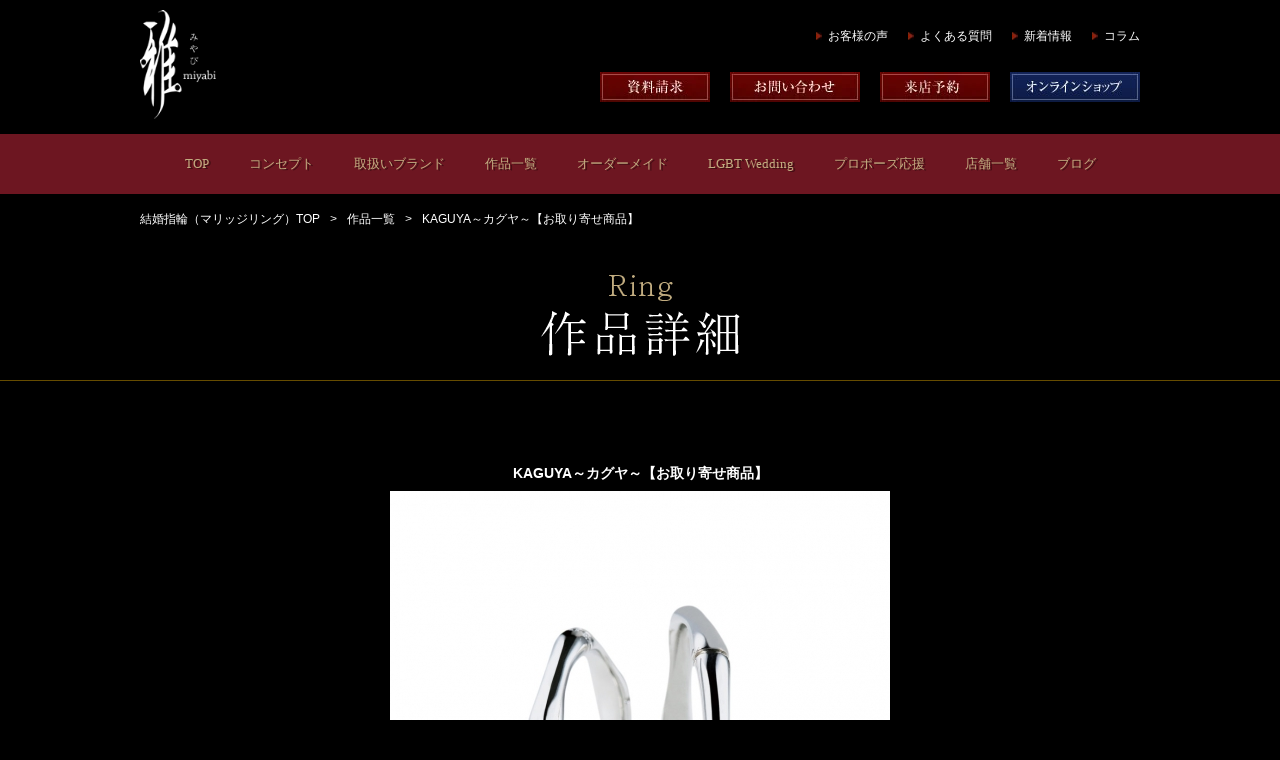

--- FILE ---
content_type: text/html; charset=UTF-8
request_url: https://miyabi.mu/ring/ring_00701.html
body_size: 4867
content:
<!DOCTYPE HTML>
<html lang="ja">

<head>
	<meta charset="UTF-8">
	<meta http-equiv="X-UA-Compatible" content="IE=edge">
	<meta name="viewport" content="width=device-width, initial-scale=1.0, user-scalable=no">
	<meta name="keywords" content="結婚,婚約,指輪">
	<meta name="description" content="竹取物語で翁が見つけた”光る竹”をモチーフにした和の結婚指輪。側面から見ると柔らかい五角形の個性的なつくりですが、指に通すとシンプル見えするデザインです。">
	<title>KAGUYA～カグヤ～【お取り寄せ商品】 | 作品詳細 | 婚約・結婚指輪の雅-miyabi-（京都寺町・京都洛北）</title>
	<link rel="shortcut icon" href="../favicon.ico">
	<link rel="canonical" href="https://miyabi.mu/ring/ring_00701.html">
	<link href="../css/common.css" rel="stylesheet">
	<link href="../css/setting.css" rel="stylesheet">
	<link href="../css/animsition.min.css" rel="stylesheet">
	<link rel="stylesheet" href="/css/smartphone.css" media="screen and (max-width:767px)">
	<!-- Google tag (gtag.js) -->
<script async src="https://www.googletagmanager.com/gtag/js?id=G-2TNPELSW8L"></script>
<script>
  window.dataLayer = window.dataLayer || [];
  function gtag(){dataLayer.push(arguments);}
  gtag('js', new Date());

  gtag('config', 'G-2TNPELSW8L');
</script>
	<style>
		.shop-btn-box {
			display: flex;
			justify-content: space-evenly;
			padding: 0 8% 50px 8%;
		}

		.sample-btn {
			background: #351742;
			color: #fff;
			text-align: center;
			padding: 2px;
			width: 340px;
			border: none;
			font-size: 16px;
			font-weight: bold;
			display: inline-block;
			cursor: pointer;
		}

		.sample-btn:hover {
			opacity: 0.7;
		}

		.sample-btn span {
			border: 1px solid #5A2770;
			line-height: 56px;
			display: block;
			position: relative;
		}

		.sample-btn span::before {
			content: ">";
			font-size: 20px;
			position: absolute;
			top: 0;
			left: 15px;
		}

		.online-btn {
			background: #132452;
			color: #fff;
			text-align: center;
			padding: 2px;
			width: 340px;
			border: none;
			font-size: 16px;
			font-weight: bold;
			display: inline-block;
		}

		.online-btn:hover {
			opacity: 0.7;
			text-decoration: none;
		}

		.online-btn span {
			border: 1px solid #1E3984;
			line-height: 56px;
			display: block;
			position: relative;
		}

		.online-btn span::before {
			content: ">";
			font-size: 20px;
			position: absolute;
			top: 0;
			left: 15px;
		}

		@media screen and (max-width: 767px) {
			.shop-btn-box {
				display: block;
			}

			.sample-btn {
				width: 100%;
				font-size: 14px;
			}

			.online-btn {
				width: 100%;
				font-size: 14px;
				margin-top: 30px;
			}

			.sample-btn span::before {
				font-size: 16px;
				left: 5%;
			}

			.online-btn span::before {
				font-size: 16px;
				left: 5%;
			}
		}
	</style>
</head>

<body id="ring" class="detail">
	<div class="animsition">
	<header role="banner">
		<div class="inner clearfix">
			<p class="site-title pc"><a href="https://miyabi.mu/"><img src="https://miyabi.mu/img/header/logo.png" width="76" height="109" alt="雅 MIYABI"></a></p>
			<p class="site-title sp"><a href="https://miyabi.mu/"><img src="https://miyabi.mu/img/header/ico_logo.svg" width="80" height="50" alt="雅 MIYABI"></a></p>
			<div id="head">
								<ul class="sub">
					<li><a href="https://miyabi.mu/voice/" class="animsition-link">お客様の声</a></li>
					<li><a href="https://miyabi.mu/faq/" class="animsition-link">よくある質問</a></li>
					<li><a href="https://miyabi.mu/topics/" class="animsition-link">新着情報</a></li>
					<li><a href="https://miyabi.mu/column/" class="animsition-link">コラム</a></li>
				</ul>
				<ul class="head">
					<li><a href="https://miyabi.mu/form/?mode=pamp" class="animsition-link"><img src="https://miyabi.mu/img/header/btn_pamp.jpg" width="110" height="30" alt="資料請求"></a></li>
					<li><a href="https://miyabi.mu/form/" class="animsition-link"><img src="https://miyabi.mu/img/header/btn_contact.jpg" width="130" height="30" alt="お問い合わせ"></a></li>
					<li><a href="https://miyabi.mu/form/?mode=reserve" class="animsition-link"><img src="https://miyabi.mu/img/header/btn_reservation.jpg" width="110" height="30" alt="来店予約"></a></li>
					<li><a href="https://shop.miyabi.mu/" target="_blank"><img src="https://miyabi.mu/img/header/btn_ec_f1.jpg" width="130" height="30" alt="オンラインショップ"></a></li>
				</ul>
			</div><!-- /#head -->
			<ul id="sp-head-btns">
				<li><a href="#" id="line-btn"><img src="/img/sp/ico_line.svg" width="50" height="50" alt="LINE"></a></li>
				<li><a href="mailto:info@miyabi.mu"><img src="/img/sp/ico_mail.svg" width="50" height="50" alt="LINE"></a></li>
				<li><a href="tel:0752413813"><img src="/img/sp/ico_tel.svg" width="50" height="50" alt="LINE"></a></li>
				<li>
					<p id="sp-head"><img src="/img/sp/ico_menu.svg" width="50" height="50" alt="LINE"></p>
				</li>
			</ul>
		</div><!-- /.inner.clearfix -->
		<nav id="global" role="navigation">
			<ul class="inner clearfix">
				<li class="sp"><span id="sp-close">CLOSE</span></li>
				<li><a href="https://miyabi.mu/" class="animsition-link">TOP</a></li>
				<li><a href="https://miyabi.mu/concept/" class="animsition-link">コンセプト</a></li>
				<li><a href="https://miyabi.mu/brand/" class="animsition-link">取扱いブランド</a></li>
				<li>
					<a href="https://miyabi.mu/ring/" class="animsition-link" link-data="tablet">作品一覧</a>
					<ul class="child">
						<li><a href="https://miyabi.mu/ring/?category[]=set">セット</a></li>
						<li><a href="https://miyabi.mu/ring/?category[]=engage">婚約指輪</a></li>
						<li><a href="https://miyabi.mu/ring/?category[]=marriage">結婚指輪</a></li>
					</ul>
				</li>
				<li><a href="https://miyabi.mu/om/" class="animsition-link">オーダーメイド</a></li>
				<li><a href="https://miyabi.mu/lgbt/" class="animsition-link">LGBT Wedding</a></li>
				<li><a href="https://miyabi.mu/propose/diamond.php" class="animsition-link">プロポーズ応援</a></li>
				<li>
					<span>店舗一覧</span>
					<ul class="child">
						<li><a href="https://miyabi.mu/shop/kyoto/" class="animsition-link">京都本店</a></li>
						<li><a href="https://miyabi.mu/shop/rakuhoku/" class="animsition-link">京都洛北店</a></li>
					</ul>
				</li>
				<li><a href="https://miyabi.mu/blog/" class="animsition-link">ブログ</a></li>
				<li class="sp"><a href="https://miyabi.mu/diamond/" class="animsition-link">ダイヤモンドの選び方</a></li>
				<li class="sp"><a href="https://miyabi.mu/voice/" class="animsition-link">お客様の声</a></li>
				<li class="sp"><a href="https://miyabi.mu/faq/" class="animsition-link">よくある質問</a></li>
				<li class="sp"><a href="https://miyabi.mu/topics/" class="animsition-link">新着情報</a></li>
				<li class="sp"><a href="https://miyabi.mu/column/" class="animsition-link">コラム</a></li>
				<li class="sp"><a href="https://miyabi.mu/form/?mode=pamp" class="animsition-link">資料請求</a></li>
				<li class="sp"><a href="https://miyabi.mu/form/" class="animsition-link">お問い合わせ</a></li>
				<li class="sp"><a href="https://miyabi.mu/form/?mode=reserve" class="animsition-link">来店予約</a></li>
				<li class="sp"><a href="https://shop.miyabi.mu/" target="_blank">オンラインショップ</a></li>
				<li class="sp"><a href="https://miyabi.mu/ring/ring_00701.html?pc_view=on" class="animsition-link" id="pc_site">PCサイトを見る</a></li>
			</ul>
		</nav>
	</header>
	<div id="line-btns">
		<div class="btns-inner">
			<ul>
				<li>LINEでお問い合わせ・来店予約</li>
				<li><a href="https://page.line.me/miyabi.kyoto" target="_blank">雅 -miyabi- 京都本店</a></li>
				<!-- li><a href="https://page.line.me/miyabi.affluxkyoto" target="_blank">AFFLUX京都雅店</a></li -->
			</ul>
		</div>
	</div>
	<ul id="pkz" class="inner">
		<li><a href="https://miyabi.mu/">結婚指輪（マリッジリング）TOP</a></li>
		<li><a href="https://miyabi.mu/ring/">作品一覧</a></li>
		<li>KAGUYA～カグヤ～【お取り寄せ商品】</li>
	</ul>

	<section id="title">
		<h1 class="entry-title"><img src="../img/ring/detail/title.png" alt="Ring 作品詳細"></h1>
	</section>

	<secton id="contents">
		<div role="main" class="inner">
			<article>
				<h1 class="entry-title">KAGUYA～カグヤ～【お取り寄せ商品】</h1>
				<div id="image-area">
					<p id="img1" class="on"><img src="../images/500/701_1.jpg" alt="KAGUYA～カグヤ～【お取り寄せ商品】"></p>
																			</div><!-- /.image -->
				<ul class="shop">
					<li class="icon-omote">京都洛北店</li>					<li class="icon-kyoto">京都本店</li>				</ul>
				<p>ゆびわ言葉®：君をみつけた<br />
『お互いを見つけた喜びをリングに込めていつまでも大切に出来ますように。』という想いが込められています。<br />
竹のようにふたりの愛がすくすくと育つ様子を表現した結婚指輪です。</p>
				<dl>

					<dt><span>Brand</span><span>AFFLUX</span></dt>

											<dt><span>Material</span><span>Pt900・Pt950・Pt999</span></dt>
																					<dt><span>Price</span><span>左）Pt900 ￥170,000(税込)
右）Pt900 ￥150,000(税込)</span></dt>
																<dt><span>Features</span><span>竹取物語で翁が見つけた“光る竹を”をモチーフにデザインした、側面から見ると柔らかい五角形を描く結婚指輪。竹のしなるようなシルエットで、レディースデザインの太い節の部分にはメレダイヤが留められています。個性的なデザインですがシンプル見えする和の結婚指輪となっています。</span></dt>
									</dl>

				
				
				














				
				<p class="btn"><a href="./" class="historyback">> 一覧へ戻る</a></p>
			</article>

		</div>
		<section id="reservation">
			<div class="inner">
					<h2 class="animateme scrollme" data-when="entry" data-to="0.15" data-from="0.4" data-opacity="0" data-translatey="100"><img src="/img/index/reservation/title.png" alt="来店予約" loading="lazy"></h2>
					<p class="txt animateme scrollme" data-when="entry" data-to="0.15" data-from="0.4" data-opacity="0" data-translatey="50">雅-miyabi-では、来店ご予約をいただいたお客様を、優先とさせていただいております。<br>婚約指輪(エンゲージリング)・結婚指輪(マリッジリング)は、これから始まるお二人の幸せな結婚生活を共に寄り添い遂げる、最も大切な、最も特別な指輪作品です。<br>お二人の一生ものとなる指輪選びの楽しい思い出の時間をお過ごしいただくためにも、雅-miyabi-では、来店ご予約をお勧めしております。</p>

					<p class="img present animateme scrollme" data-when="entry" data-to="0.15" data-from="0.4" data-opacity="0" data-translatey="50"><a href="https://page.line.me/miyabi.kyoto" target="_blank"><img src="/img/index/ba_line.jpg" alt="LINE" loading="lazy"></a></p>
					<p class="img present animateme scrollme" data-when="entry" data-to="0.15" data-from="0.4" data-opacity="0" data-translatey="50"><a href="/form/?mode=reserve"><img src="/img/index/ba_present.jpg" alt="プレゼント" loading="lazy"></a></p>
				</div><!-- /.inner -->
		</section>	</secton>


	<footer>
	<div class="sdgs">
		<a href="https://shop.miyabi.mu/" target="_blank"><img src="/img/footer/ba_shopmiyabi.jpg" alt="雅オンラインショップ" width="1000" height="180" loading="lazy"></a>

		<a href="/collab/"><img src="/img/footer/ba_collab.jpg" alt="雅公式ウェディングソング" width="1000" height="180" loading="lazy"></a>

		<a href="/sdgs/"><img src="/img/footer/ba_sdgs.jpg" alt="SDGs" width="300" height="80" loading="lazy"></a>
		<a href="https://hachidori-denryoku.jp/news_blogs/news/9231" target="_blank"><img src="/img/footer/ba_tophachidori.jpg" alt="ハチドリ電力" width="300" height="80" loading="lazy"></a>
	</div>
	<div class="inner">
		<ul class="footer-navi inview">
			<li><a href="https://miyabi.mu/" class="animsition-link">TOP</a></li>
			<li><a href="https://miyabi.mu/concept/" class="animsition-link">コンセプト</a></li>
			<li><a href="https://miyabi.mu/brand/" class="animsition-link">ブランド</a></li>
			<li><a href="https://miyabi.mu/ring/?category[]=set" class="animsition-link">セットリング</a></li>
			<li><a href="https://miyabi.mu/ring/?category[]=engage" class="animsition-link">エンゲージリング</a></li>
			<li><a href="https://miyabi.mu/ring/?category[]=marriage" class="animsition-link">マリッジリング</a></li>
			<li><a href="https://miyabi.mu/om/" class="animsition-link">オーダーメイド</a></li>
			<li><a href="https://miyabi.mu/lgbt/" class="animsition-link">LGBTウェディング</a></li>
			<li><a href="https://miyabi.mu/propose/diamond.php" class="animsition-link">プロポーズ応援</a></li>
			<li><a href="https://miyabi.mu/shop/kyoto/" class="animsition-link">京都本店</a></li>
			<li><a href="https://miyabi.mu/shop/rakuhoku/" class="animsition-link">京都洛北店</a></li>
			<li><a href="https://miyabi.mu/blog/" class="animsition-link">ブログ</a></li>
			<li class="f-diamond"><a href="https://miyabi.mu/diamond/" class="animsition-link">ダイヤモンドの選び方</a></li>
			<li><a href="https://miyabi.mu/voice/" class="animsition-link">お客様の声</a></li>
			<li><a href="https://miyabi.mu/faq/" class="animsition-link">よくある質問</a></li>
			<li><a href="https://miyabi.mu/topics/" class="animsition-link">新着情報</a></li>
			<li><a href="https://miyabi.mu/column/" class="animsition-link">コラム</a></li>
			<li><a href="https://miyabi.mu/form/?mode=pamp" class="animsition-link">資料請求</a></li>
			<li><a href="https://miyabi.mu/form/" class="animsition-link">お問い合わせ</a></li>
			<li><a href="https://miyabi.mu/form/?mode=reserve" class="animsition-link">来店予約</a></li>
			<li><a href="https://miyabi.mu/sitemap/" class="animsition-link">サイトマップ</a></li>
			<li><a href="https://shop.miyabi.mu/" class="animsition-link">オンラインショップ</a></li>
					</ul>

		<ul class="footer-sns clearfix">
			<li class="inview"><a href="https://ameblo.jp/miyabi-wedding/" target="_blank"><img alt="ameba" src="https://miyabi.mu/img/footer/ficon_ameba.png" height="32" width="32" loading="lazy"></a></li>
			<li class="inview"><a href="https://www.facebook.com/Miyabi.Wedding/" target="_blank"><img alt="facebook" src="https://miyabi.mu/img/footer/ficon_facebook.png" height="32" width="32" loading="lazy"></a></li>
			<!-- <li class="inview"><a href="https://miyabi-kyoto.business.site/" target="_blank"><img alt="google" src="https://miyabi.mu/img/footer/ficon_googlemyb.png" height="32" width="32" loading="lazy"></a></li> -->
			<li class="inview"><a href="https://twitter.com/miyabi_bridal" target="_blank"><img alt="twitter" src="https://miyabi.mu/img/footer/ficon_twitter.png" height="32" width="32" loading="lazy"></a></li>
			<li class="inview f-line-btn"><a href="#"><img alt="LINE" src="https://miyabi.mu/img/footer/ficon_line.png" height="32" width="32" loading="lazy"></a></li>
			<li class="inview"><a href="http://miyabi-wedding.tumblr.com/" target="_blank"><img alt="tumblr" src="https://miyabi.mu/img/footer/ficon_tumblr.png" height="32" width="32" loading="lazy"></a></li>
			<li class="inview"><a href="https://www.instagram.com/miyabi.kyoto/" target="_blank"><img alt="instagram" src="https://miyabi.mu/img/footer/ficon_instagram.png" height="32" width="32" loading="lazy"></a></li>
			<li class="inview"><a href="https://www.pinterest.jp/miyabiwedding/" target="_blank"><img alt="pinterest" src="https://miyabi.mu/img/footer/ficon_pinterest.png" height="32" width="32" loading="lazy"></a></li>
			<li class="inview"><a href="https://www.youtube.com/channel/UCviUG5dA4LdFwrFLg7Ms9ew" target="_blank"><img alt="youtube" src="https://miyabi.mu/img/footer/ficon_youtube.png" height="32" width="32" loading="lazy"></a></li>
			<li class="inview"><a href="https://www.tiktok.com/@miyabi.wedding?lang=ja-JP" target="_blank"><img alt="TIKTOK" height="32" src="https://miyabi.mu/img/footer/ficon_tiktok.png" width="32" loading="lazy"></a></li>
			<li class="inview"><a href="https://www.threads.net/@miyabi.kyoto" target="_blank"><img alt="threads" src="https://miyabi.mu/img/footer/ficon_threads.png" height="32" width="32" loading="lazy"></a></li>

		</ul>
	</div><!-- /.inner -->
	<p class="copyright inview">Copyright（C）2026 miyabi all rights reserved.</p>
	</footer>
</div>
<script src="https://ajax.googleapis.com/ajax/libs/jquery/2.1.3/jquery.min.js"></script>
<script src="//cdn.jsdelivr.net/velocity/1.2.2/velocity.min.js"></script>
<script src="https://miyabi.mu/js/jquery.scrollme.min.js"></script>
<script src="https://miyabi.mu/js/animsition.min.js"></script>
<script src="https://miyabi.mu/js/jquery.inview.min.js"></script>
<script src="https://miyabi.mu/js/base.js?ver=20231122_3" async></script>
<!-- Global site tag (gtag.js) - Google Analytics -->
<script async src="https://www.googletagmanager.com/gtag/js?id=UA-25101738-1"></script>
<script>
  window.dataLayer = window.dataLayer || [];
  function gtag(){dataLayer.push(arguments);}
  gtag('js', new Date());

  gtag('config', 'UA-25101738-1');
</script>
	<script>
		$(function() {
			(function() {
				var ans; //1つ前のページが同一ドメインかどうか
				var bs = false; //unloadイベントが発生したかどうか
				var ref = document.referrer;
				$(window).bind("unload beforeunload", function() {
					bs = true;
				});
				re = new RegExp(location.hostname, "i");
				if (ref.match(re)) {
					ans = true;
				} else {
					ans = false;
				}
				$('.historyback').bind("click", function() {
					var that = this;
					if (ans) {
						history.back();
						setTimeout(function() {
							if (!bs) {
								location.href = $(that).attr("href");
							}
						}, 100);
					} else {
						location.href = $(this).attr("href");
					}
					return false;
				});
			})();
		});
	</script>
</body>

</html>

--- FILE ---
content_type: image/svg+xml
request_url: https://miyabi.mu/img/sp/ico_tel.svg
body_size: 771
content:
<?xml version="1.0" encoding="UTF-8"?>
<svg id="_レイヤー_1のコピー" data-name="レイヤー 1のコピー" xmlns="http://www.w3.org/2000/svg" viewBox="0 0 50 50">
  <defs>
    <style>
      .cls-1 {
        fill: #fff;
      }
    </style>
  </defs>
  <rect x="-127.76" y="-27.08" width="250.25" height="110.68"/>
  <path class="cls-1" d="M32.32,28.09c-1.34,.32-3.99,2.37-4.05,2.42-1.75-.84-3.5-2.08-5.1-3.67-1.59-1.59-2.83-3.35-3.67-5.1,.05-.06,2.1-2.71,2.42-4.05,.07-.3-1.94-5.5-4.17-7.73-.84-.84-2.54-2.54-7.76,2.67,0,0,0,0,0,0,0,0,0,0,0,0,0,0,0,0-.01,.01,0,0,0,0-.01,.01-2.85,2.91,.94,11.37,8.49,18.91,7.55,7.55,16,11.34,18.91,8.49,0,0,0,0,.01-.01,0,0,0,0,.01-.01,0,0,0,0,0,0,0,0,0,0,0,0,5.22-5.22,3.52-6.92,2.67-7.76-2.23-2.23-7.43-4.24-7.73-4.17Z"/>
</svg>

--- FILE ---
content_type: image/svg+xml
request_url: https://miyabi.mu/img/sp/ico_line.svg
body_size: 1840
content:
<?xml version="1.0" encoding="UTF-8"?>
<svg id="_レイヤー_1のコピー" data-name="レイヤー 1のコピー" xmlns="http://www.w3.org/2000/svg" viewBox="0 0 50 50">
  <defs>
    <style>
      .cls-1 {
        fill: #fff;
      }
    </style>
  </defs>
  <rect x="-17.76" y="-27.08" width="250.25" height="110.68"/>
  <g>
    <path class="cls-1" d="M44.24,23.55c0-8.51-8.54-15.44-19.03-15.44S6.18,15.03,6.18,23.55c0,7.63,6.77,14.02,15.91,15.23,.62,.13,1.46,.41,1.68,.94,.19,.48,.13,1.23,.06,1.72,0,0-.22,1.34-.27,1.63-.08,.48-.38,1.88,1.65,1.03,2.03-.86,10.96-6.45,14.95-11.05h0c2.76-3.02,4.08-6.09,4.08-9.5Z"/>
    <g>
      <path d="M37.91,28.46h-5.35c-.2,0-.36-.16-.36-.36h0v-8.3h0c0-.21,.16-.37,.36-.37h5.35c.2,0,.36,.16,.36,.36v1.35c0,.2-.16,.36-.36,.36h-3.63v1.4h3.63c.2,0,.36,.16,.36,.36v1.35c0,.2-.16,.36-.36,.36h-3.63v1.4h3.63c.2,0,.36,.16,.36,.36v1.35c0,.2-.16,.36-.36,.36Z"/>
      <path d="M18.13,28.46c.2,0,.36-.16,.36-.36v-1.35c0-.2-.16-.36-.36-.36h-3.63v-6.59c0-.2-.16-.36-.36-.36h-1.35c-.2,0-.36,.16-.36,.36v8.3h0c0,.21,.16,.37,.36,.37h5.35Z"/>
      <rect x="19.64" y="19.43" width="2.08" height="9.03" rx=".36" ry=".36"/>
      <path d="M30.54,19.43h-1.35c-.2,0-.36,.16-.36,.36v4.93l-3.8-5.13s-.02-.03-.03-.04c0,0,0,0,0,0,0,0-.01-.02-.02-.02,0,0,0,0,0,0,0,0-.01-.01-.02-.02,0,0,0,0,0,0,0,0-.01,0-.02-.01,0,0,0,0-.01,0,0,0-.01,0-.02-.01,0,0,0,0-.01,0,0,0-.01,0-.02,0,0,0,0,0-.01,0,0,0-.01,0-.02,0,0,0,0,0-.01,0,0,0-.01,0-.02,0,0,0-.01,0-.02,0,0,0-.01,0-.02,0,0,0-.01,0-.02,0,0,0,0,0-.01,0h-1.34c-.2,0-.36,.16-.36,.36v8.3c0,.2,.16,.36,.36,.36h1.35c.2,0,.36-.16,.36-.36v-4.93l3.8,5.14s.06,.07,.09,.09c0,0,0,0,0,0,0,0,.02,0,.02,.01,0,0,0,0,.01,0,0,0,.01,0,.02,0,0,0,.01,0,.02,0,0,0,0,0,.01,0,0,0,.02,0,.03,0,0,0,0,0,0,0,.03,0,.06,.01,.09,.01h1.34c.2,0,.36-.16,.36-.36v-8.3c0-.2-.16-.36-.36-.36Z"/>
    </g>
  </g>
</svg>